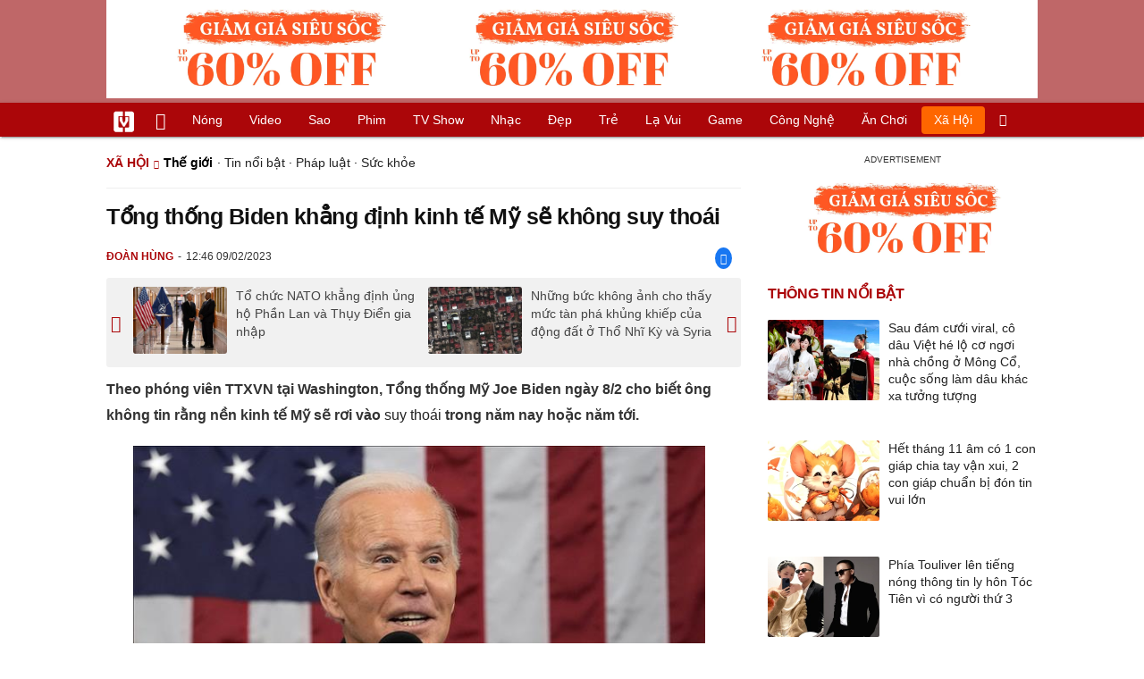

--- FILE ---
content_type: text/html
request_url: https://vietgiaitri.com/tong-thong-biden-khang-dinh-kinh-te-my-se-khong-suy-thoai-20230209i6839387/
body_size: 18945
content:
<!DOCTYPE html><html xmlns="http://www.w3.org/1999/xhtml" dir="ltr" lang="vi"><head><meta http-equiv="Content-Type" content="text/html; charset=UTF-8"><title>Tổng thống Biden khẳng định kinh tế Mỹ sẽ không suy thoái - Thế giới - Việt Giải Trí</title><link rel="stylesheet" href="https://vietgiaitri.com/css/0_vietgiaitricom.css?v=241218" type="text/css" media="screen" charset="utf-8"><meta name="viewport" content="width=device-width, initial-scale=1.0"><meta name="mobile-web-app-capable" content="yes"><link rel="apple-touch-icon" href="https://vietgiaitri.com/apple-touch-icon.png"><link rel="icon" sizes="32x32" type="image/png" href="https://vietgiaitri.com/imgs/logo32.png"><link rel="icon" sizes="16x16" type="image/png" href="https://vietgiaitri.com/imgs/logo16.png"><link rel="mask-icon" href="https://vietgiaitri.com/imgs/logo.svg" color="#ab0609"><link rel="shortcut icon" type="image/x-icon" href="https://vietgiaitri.com/favicon.ico"><meta name="msapplication-TileColor" content="#ab0609"><meta name="msapplication-config" content="/browserconfig.xml"><meta name="theme-color" content="#ab0609"><meta name="apple-mobile-web-app-title" content="Việt Giải Trí"><meta name="application-name" content="Việt Giải Trí"><meta name="msvalidate.01" content="D1978DA4C058E472F13DBF6E181A485F"><meta name="verify-v1" content="UN+AeZRMKsXqSBFVwona5SAKHL0fzPNrW4N4gOlAt2Y="><meta name="facebook-domain-verification" content="7g0pats6hl0r9cp85obz3g3njs6atj"><link rel="manifest" href="https://vietgiaitri.com/manifest.json"><link rel="alternate" type="application/rss+xml" title="Thế giới &raquo; RSS Feed" href="https://vietgiaitri.com/the-gioi-cat/feed/"><link rel="index" title="Việt Giải Trí" href="https://vietgiaitri.com"><meta name="description" content="Trả lời phỏng vấn trên chương trình truyền hình PBS, khi được hỏi liệu ông có nghĩ rằng sẽ có suy thoái trong năm nay hay không, Tổng thống Biden khẳng định: Không, hay kể cả là năm sau..."><meta name="keywords" content="tổng thống mỹ,suy thoái,suy thoái kinh tế,nền kinh tế mỹ,kinh tế mỹ,dữ liệu kinh tế,chính sách tiền tệ,dự trữ liên bang mỹ,tổng thống biden,thế giới,sự kiện thế giới, bản tin thế giới, thế giới trong ngày, chiến trường, khủng bố, thế giới, tin tức, tổng hợp, thông tin, the gioi, thong tin, tong hop, tin tuc"><link rel="canonical" href="https://vietgiaitri.com/tong-thong-biden-khang-dinh-kinh-te-my-se-khong-suy-thoai-20230209i6839387/"><meta property="og:type" content="article"><meta property="og:title" content="Tổng thống Biden khẳng định kinh tế Mỹ sẽ không suy thoái"> <meta property="og:description" content="Trả lời phỏng vấn trên chương trình truyền hình PBS, khi được hỏi liệu ông có nghĩ rằng sẽ có suy thoái trong năm nay hay không, Tổng thống Biden khẳng định: Không, hay kể cả là năm sau..."> <meta property="og:url" content="https://vietgiaitri.com/tong-thong-biden-khang-dinh-kinh-te-my-se-khong-suy-thoai-20230209i6839387/"><meta property="og:image" content="https://t.vietgiaitri.com/2023/2/3/tong-thong-biden-khang-dinh-kinh-te-my-se-khong-suy-thoai-600x432-316-6839387.jpeg"><meta property="og:site_name" content="Việt Giải Trí"> <meta property="og:rich_attachment" content="true"><meta content="2023-02-09T12:46:33+07:00" itemprop="datePublished" name="pubdate"><meta content="2023-02-09T12:46:33+07:00" itemprop="dateModified" name="lastmod"><meta property="og:image:alt" content="Tổng thống Biden khẳng định kinh tế Mỹ sẽ không suy thoái"><meta property="article:published_time" content="2023-02-09T12:46:33+07:00"><meta property="article:modified_time" content="2023-02-09T12:46:33+07:00"><meta property="article:section" content="Thế giới"><meta property="article:section" content="Xã hội"><meta property="article:tag" content="tổng thống mỹ"><meta property="article:tag" content="suy thoái"><meta property="article:tag" content="suy thoái kinh tế"><meta property="article:tag" content="nền kinh tế mỹ"><meta property="article:tag" content="kinh tế mỹ"><meta property="article:tag" content="dữ liệu kinh tế"><meta property="article:tag" content="chính sách tiền tệ"><meta property="article:tag" content="dự trữ liên bang mỹ"><meta property="article:tag" content="tổng thống biden"><meta name="twitter:card" value="summary_large_image"><meta name="twitter:url" content="https://vietgiaitri.com/tong-thong-biden-khang-dinh-kinh-te-my-se-khong-suy-thoai-20230209i6839387/"><meta name="twitter:title" content="Tổng thống Biden khẳng định kinh tế Mỹ sẽ không suy thoái"><meta name="twitter:description" content="Trả lời phỏng vấn trên chương trình truyền hình PBS, khi được hỏi liệu ông có nghĩ rằng sẽ có suy thoái trong năm nay hay không, Tổng thống Biden khẳng định: Không, hay kể cả là năm sau..."><meta name="twitter:image" content="https://t.vietgiaitri.com/2023/2/3/tong-thong-biden-khang-dinh-kinh-te-my-se-khong-suy-thoai-600x432-316-6839387.jpeg"><meta name="robots" content="index,follow,max-image-preview:large"><meta property="fb:app_id" content="592519131079049"><script type="text/javascript">var maketime = 1768866505;var hostname = 'https://vietgiaitri.com/tong-thong-biden-khang-dinh-kinh-te-my-se-khong-suy-thoai-20230209i6839387/';var wlbk = window.location.href;var show_ads = 1;var is_mobile = 0;var cache_version = '241218';var ADblocked = true;var lang = 'vi';var postid = 6839387;var typepage = 'single';var inhouse = 0;var created = 1675921593;var lastmod = 1675921593;var catname = ['the-gioi', 'xa-hoi'];var catid = 120873;</script></head><body data-instant-allow-query-string class="show_ads"><div class="cover_header avgt-div"><div class="ads_position" id="BigBanner"></div><div class="avgt-label"></div></div><div id="header"><ul class="cate-menu"><li class="icon cat-item"><a title="Việt Giải Trí" href="/" class="logo"></a></li><li class="icon cat-item cat-item-new"><a title="Tin mới nhất" href="/tin-moi-cat/" style="background:transparent !important"></a></li><li slug="es-choice"><a href="/es-choice-cat/">Nóng</a></li><li slug="clips"><a href="/clips/">Video</a></li><li class="cat-parent" slug="sao"><a href="/sao-cat/">Sao</a><ul class="children"><li slug="sao-viet"><a href="/sao-viet-cat/">Sao việt</a></li><li slug="sao-chau-a"><a href="/sao-chau-a-cat/">Sao châu Á</a></li><li slug="sao-au-my"><a href="/sao-au-my-cat/">Sao Âu Mỹ</a></li><li slug="sao-the-thao"><a href="/sao-the-thao-cat/">Sao thể thao</a></li><li slug="phong-cach-sao"><a href="/phong-cach-sao-cat/">Phong cách sao</a></li></ul></li><li class="cat-parent" slug="phim"><a href="/phim-cat/">Phim</a><ul class="children"><li slug="phim-viet"><a href="/phim-viet-cat/">Phim việt</a></li><li slug="phim-chau-a"><a href="/phim-chau-a-cat/">Phim châu á</a></li><li slug="phim-au-my"><a href="/phim-au-my-cat/">Phim âu mỹ</a></li><li slug="hau-truong-phim"><a href="/hau-truong-phim-cat/">Hậu trường phim</a></li></ul></li><li slug="tv-show"><a href="/tv-show-cat/">TV show</a></li><li class="cat-parent" slug="nhac"><a href="/nhac-cat/">Nhạc</a><ul class="children"><li slug="nhac-viet"><a href="/nhac-viet-cat/">Nhạc Việt</a></li><li slug="nhac-quoc-te"><a href="/nhac-quoc-te-cat/">Nhạc quốc tế</a></li></ul></li><li class="cat-parent" slug="dep"><a href="/dep-cat/">Đẹp</a><ul class="children"><li slug="thoi-trang"><a href="/thoi-trang-cat/">Thời trang</a></li><li slug="lam-dep"><a href="/lam-dep-cat/">Làm đẹp</a></li><li slug="nguoi-dep"><a href="/nguoi-dep-cat/">Người đẹp</a></li><li slug="sang-tao"><a href="/sang-tao-cat/">Sáng tạo</a></li></ul></li><li class="cat-parent" slug="tre"><a href="/tre-cat/">Trẻ</a><ul class="children"><li slug="netizen"><a href="/netizen-cat/">Netizen</a></li><li slug="trac-nghiem"><a href="/trac-nghiem-cat/">Trắc nghiệm</a></li><li slug="goc-tam-tinh"><a href="/goc-tam-tinh-cat/">Góc tâm tình</a></li><li slug="hoc-hanh"><a href="/hoc-hanh-cat/">Học hành</a></li><li slug="kien-thuc-gioi-tinh"><a href="/kien-thuc-gioi-tinh-cat/">Kiến thức giới tính</a></li></ul></li><li slug="la-vui"><a href="/la-vui-cat/">Lạ vui</a></li><li class="cat-parent" slug="game"><a href="/game-cat/">Game</a><ul class="children"><li slug="mot-game"><a href="/mot-game-cat/">Mọt game</a></li><li slug="cosplay"><a href="/cosplay-cat/">Cosplay</a></li></ul></li><li class="cat-parent" slug="cong-nghe"><a href="/cong-nghe-cat/">Công nghệ</a><ul class="children"><li slug="do-2-tek"><a href="/do-2-tek-cat/">Đồ 2-Tek</a></li><li slug="the-gioi-so"><a href="/the-gioi-so-cat/">Thế giới số</a></li><li slug="oto"><a href="/oto-cat/">Ôtô</a></li><li slug="xe-may"><a href="/xe-may-cat/">Xe máy</a></li></ul></li><li class="cat-parent" slug="an-choi"><a href="/an-choi-cat/">Ăn chơi</a><ul class="children"><li slug="du-lich"><a href="/du-lich-cat/">Du lịch</a></li><li slug="am-thuc"><a href="/am-thuc-cat/">Ẩm thực</a></li></ul></li><li class="cat-parent" slug="xa-hoi"><a href="/xa-hoi-cat/">Xã hội</a><ul class="children"><li slug="tin-noi-bat"><a href="/tin-noi-bat-cat/">Tin nổi bật</a></li><li slug="phap-luat"><a href="/phap-luat-cat/">Pháp luật</a></li><li slug="the-gioi"><a href="/the-gioi-cat/">Thế giới</a></li><li slug="suc-khoe"><a href="/suc-khoe-cat/">Sức khỏe</a></li></ul></li><li class="icon cat-item cat-item-search cat-parent"><a title="search" href="#" style="background:transparent !important; padding-right:1px;"></a><ul class="children"><li class="icon cat-item" style="padding: 2px 100px 100px 100px; margin: -2px -112px -100px -100px;"><form accept-charset="utf-8" method="post" onsubmit="return run_search(this)" class="search"><input type="search" autocomplete="off" onfocus="this.value=' '" value="" class="formtip" name="s" placeholder="Tìm theo từ khóa..."><select class="stype"><option value="1">Tin tức</option><option value="2">Video</option></select><input type="submit" value="" class="btn"></form></li></ul></li></ul><div style="clear:both;"></div></div><div id="wrapper" class="clearfix"><div id="page" class="clearfix"><div id="content" style="float:left"> <div class="content-block"><script type="application/ld+json">{"@context":"https:\/\/schema.org","@type":"NewsArticle","mainEntityOfPage":{"@type":"WebPage","@id":"https:\/\/vietgiaitri.com\/tong-thong-biden-khang-dinh-kinh-te-my-se-khong-suy-thoai-20230209i6839387\/"},"headline":"Tổng thống Biden khẳng định kinh tế Mỹ sẽ không suy thoái","description":"Trả lời phỏng vấn trên chương trình truyền hình PBS, khi được hỏi liệu ông có nghĩ rằng sẽ có suy thoái trong năm nay hay không, Tổng thống Biden khẳng định: Không, hay kể cả là năm sau...","image":{"@type":"ImageObject","url":"https:\/\/t.vietgiaitri.com\/2023\/2\/3\/tong-thong-biden-khang-dinh-kinh-te-my-se-khong-suy-thoai-600x432-316-6839387.jpeg","width":500,"height":360},"keywords":"tổng thống mỹ, suy thoái, suy thoái kinh tế, nền kinh tế mỹ, kinh tế mỹ, dữ liệu kinh tế, chính sách tiền tệ, dự trữ liên bang mỹ, tổng thống biden","datePublished":"2023-02-09T12:46:33+07:00","dateModified":"2023-02-09T12:46:33+07:00","author":{"@type":"Person","name":"ĐOÀN HÙNG"},"publisher":{"@type":"Organization","name":"vietgiaitri.com","logo":{"@type":"ImageObject","url":"https:\/\/vietgiaitri.com\/imgs\/logo.png"}}}</script><div class="box-title" itemscope itemtype="http://schema.org/BreadcrumbList"><span class="parent" itemprop="itemListElement" itemscope itemtype="http://schema.org/ListItem"><a itemtype="http://schema.org/Thing" itemprop="item" href="/xa-hoi-cat/"><span itemprop="name">Xã hội</span></a><meta itemprop="position" content="1"></span><h2 itemprop="itemListElement" itemscope itemtype="http://schema.org/ListItem"><a itemtype="http://schema.org/Thing" itemprop="item" href="/the-gioi-cat/"><span itemprop="name">Thế giới</span></a><meta itemprop="position" content="2"></h2><span class="child"> &middot; <a style="font-weight:normal;" href="/tin-noi-bat-cat/">Tin nổi bật</a> &middot; <a style="font-weight:normal;" href="/phap-luat-cat/">Pháp luật</a> &middot; <a style="font-weight:normal;" href="/suc-khoe-cat/">Sức khỏe</a></span></div><div style="clear:both;"></div><div class="post-content clearfix" id="post-6839387"><h1 itemprop="name">Tổng thống Biden khẳng định kinh tế Mỹ sẽ không suy thoái</h1><div class="post-info"><span class="author" id="post_author" post_author="9" user="hoangminh">Đoàn Hùng</span><span class="date" _time="1675921593">12:46 09/02/2023</span><span class="sh-facebook" onclick="share_facebook()"></span></div><div style="clear:both;"></div><div class="navigation"><div id="next_post_link"><a href="/to-chuc-nato-khang-dinh-ung-ho-phan-lan-va-thuy-dien-gia-nhap-20230209i6839462/" rel="next"><img loading="lazy" src="https://t.vietgiaitri.com/2023/2/3/to-chuc-nato-khang-dinh-ung-ho-phan-lan-va-thuy-dien-gia-nhap-600x432-bac-6839462-250x180.jpg" alt="Tổ chức NATO khẳng định ủng hộ Phần Lan và Thụy Điển gia nhập">Tổ chức NATO khẳng định ủng hộ Phần Lan và Thụy Điển gia nhập</a></div><div id="previous_post_link"><a href="/nhung-buc-khong-anh-cho-thay-muc-tan-pha-khung-khiep-cua-dong-dat-o-tho-nhi-ky-va-syria-20230209i6839374/" rel="prev"><img loading="lazy" src="https://t.vietgiaitri.com/2023/2/3/nhung-buc-khong-anh-cho-thay-muc-tan-pha-khung-khiep-cua-dong-dat-o-tho-nhi-ky-va-syria-600x432-420-6839374-250x180.jpg" alt="Những bức không ảnh cho thấy mức tàn phá khủng khiếp của động đất ở Thổ Nhĩ Kỳ và Syria">Những bức không ảnh cho thấy mức tàn phá khủng khiếp của động đất ở Thổ Nhĩ Kỳ và Syria</a></div></div><div class="entry clearfix" id="post-detail" itemprop="articleBody"><p> <strong> Theo phóng viên TTXVN tại Washington, Tổng thống Mỹ Joe Biden ngày 8/2 cho biết ông không tin rằng nền kinh tế Mỹ sẽ rơi vào <a href="/suy-thoai-key/"> suy thoái </a> trong năm nay hoặc năm tới. </strong> </p> <p style="text-align: center;"> <a id="img-ad-1" class="photo imgads ps" onclick="return false;" target="_blank" href="https://i.vietgiaitri.com/2023/2/9/tong-thong-biden-khang-dinh-kinh-te-my-se-khong-suy-thoai-9ed-6839387.jpg" data-index="0"> <img data-m="image/jpeg" data-width="665" data-height="443" data-p="67%" data-s="33745" src="https://i.vietgiaitri.com/2023/2/9/tong-thong-biden-khang-dinh-kinh-te-my-se-khong-suy-thoai-9ed-6839387.jpg" alt="Tổng thống Biden khẳng định kinh tế Mỹ sẽ không suy thoái - Hình 1" loading="lazy" style="width: 640px; height: 426.34586466165px"> </a> <span style="width:640px" class="img-over"> <span class="close" onclick="close_ballon(this)"> <span class="avgt-label"> </span> </span> <ins id="ImageAds" class="ads_position"> </ins> </span> <br> <em> Tổng thống Mỹ Joe Biden. Ảnh: AFP/TTXVN </em> </p> <p> Trả lời phỏng vấn trên chương trình truyền hình PBS, khi được hỏi liệu ông có nghĩ rằng sẽ có suy thoái trong năm nay hay không, <a href="/tong-thong-biden-key/"> Tổng thống Biden </a> khẳng định: &#8220;Không, hay kể cả là năm sau. </p> <p> Kể từ thời điểm tôi đắc cử, có bao nhiêu chuyên gia đã dự đoán trong vòng 6 tháng tới sẽ có suy thoái kinh tế?&#8221;. </p> <p> Trong nhiều tháng qua, các nhà kinh tế đã cảnh báo về một cuộc suy thoái có thể xảy ra khi Ngân hàng Dự trữ Liên bang Mỹ (FED) tăng lãi suất để kiềm chế lạm phát, vốn đã tăng lên mức cao nhất trong nhiều thập kỷ. Bản thân Tổng thống Biden từng nói rằng suy thoái kinh tế có thể xảy ra , nhưng đầu tuần này, ông nói với các phóng viên rằng rủi ro là rất thấp. </p> <p> Nhìn chung, dữ liệu kinh tế trong những tháng gần đây đã chuyển biến theo hướng tích cực hơn, sau thời gian lạm phát tăng vọt lên mức cao nhất trong 40 năm vào mùa Hè năm ngoái và các báo cáo của chính phủ cho thấy nền kinh tế Mỹ có thể đang rơi vào suy thoái. Tuy nhiên, số lượng việc làm tăng mạnh vào tuần trước, bất chấp tình trạng sa thải nhân viên trong lĩnh vực công nghệ cũng như trong các lĩnh vực nhạy cảm với lãi suất như địa ốc và tài chính, đã dội một &#8220;gáo nước lạnh&#8221; vào kỳ vọng của thị trường rằng ngân hàng trung ương Mỹ sắp tạm dừng chu kỳ thắt chặt chính sách tiền tệ. </p> <div style="height:1px; margin:0; padding:0" id="trackingimg" data-bg="[data-uri]" class="pk_holder"> </div> <div id="content2" class="hide" onclick="this.classList.remove('hide')"> <h2> Kinh tế Mỹ suy thoái ảnh hưởng lớn đến các nền kinh tế đang phát triển </h2> <p> <strong> Kinh tế Mỹ suy thoái sẽ ảnh hưởng đáng kể tới nền kinh tế toàn cầu, đặc biệt các nước đang phát triển. </strong> </p> <p> Đây là nhận định mới của ông Josua Pardede, nhà kinh tế trưởng tại Ngân hàng Permata (Indonesia). </p> <div class="avgt-div"> <div class="avgt-label"> </div> <div class="ads_position" id="inpage"> </div> </div> <p style="text-align: center;"> <a class="photo" onclick="return false;" target="_blank" href="https://i.vietgiaitri.com/2022/8/28/kinh-te-my-suy-thoai-anh-huong-lon-den-cac-nen-kinh-te-dang-phat-trien-0a5-6614581.jpg" data-index="1"> <img data-m="image/jpeg" data-width="665" data-height="443" data-p="67%" data-s="75628" src="https://i.vietgiaitri.com/2022/8/28/kinh-te-my-suy-thoai-anh-huong-lon-den-cac-nen-kinh-te-dang-phat-trien-0a5-6614581.jpg" alt="Kinh tế Mỹ suy thoái ảnh hưởng lớn đến các nền kinh tế đang phát triển - Hình 1" loading="lazy" style="width: 640px; height: 426.34586466165px"> </a> <br> <em> Người dân mua sắm tại một siêu thị ở California, Mỹ. Ảnh: THX/TTXVN </em> </p> <p> Trả lời phỏng vấn Tân Hoa xã, ông Pardede cho biết, Tổng sản phẩm quốc nội (GDP) của Mỹ đã suy giảm trong 2 quý liên tiếp, là dấu hiệu cho thấy kinh tế bắt đầu suy thoái. Một số yếu tố cấu thành nền kinh tế như tiêu dùng đã giảm, lạm phát tăng tới mức cao nhất trong 40 năm. Nguy cơ kinh tế Mỹ rơi vào suy thoái trong 12 tháng tới sẽ cao hơn nhiều trong bối cảnh lạm phát và lãi suất cùng tăng khiến tiêu dùng và đầu tư giảm. </p> <p> Theo nhà kinh tế này, một cú sốc xảy ra với nền kinh tế Mỹ cũng sẽ khiến kinh tế toàn cầu chững lại và trao đổi thương mại toàn cầu giảm. Khi đó, xuất khẩu của Indonesia và các nước đang phát triển cũng sẽ giảm vì Mỹ là đối tác thương mại chính của những nước này. Do đó, các nước đang phát triển, trong đó có Indonesia, nên giảm thiểu hoặc tránh bị ảnh hưởng nặng nề bằng cách tìm thêm các đối tác thương mại, củng cố những nền tảng kinh tế nội địa và thúc đẩy tiêu dùng trong nước. </p> <p> Ngoài ra, nhà kinh tế trưởng của Permata cũng cảnh báo khi kinh tế Mỹ suy thoái, tâm lý e ngại rủi ro cũng sẽ tăng cao dẫn tới tình trạng rút vốn từ các thị trường tài chính, đặc biệt là trái phiếu. Ông dẫn chứng khối lượng sở hữu nước ngoài đối với trái phiếu chính phủ của Indonesia đã giảm khoảng 7,8 tỷ USD nên về cơ bản, điều này khiến đồng nội tệ rupiah yếu đi so với đồng USD. Do đó, các chính phủ và các ngân hàng trung ương ở những nước đang phát triển cần thực hiện các biện pháp để ổn định tỷ giá. </p> </div> </p> <div id="origin" value="1"> <span class="origin-button" onclick="show_originurl(this, 'aHR0cHM6Ly9iYW90aW50dWMudm4vdGhlLWdpb2kvdG9uZy10aG9uZy1iaWRlbi1raGFuZy1kaW5oLWtpbmgtdGUtbXktc2Uta2hvbmctc3V5LXRob2FpLTIwMjMwMjA5MDgxNzE4NzgxLmh0bQ==')"> </span> <span class="origin-url"> </span> <ins onclick="document.getElementById('origin').classList.replace('show', 'show2');"> </ins> </div> <p class="morelink"> <a href="/fed-khong-loai-tru-kha-nang-kinh-te-my-roi-vao-suy-thoai-20220623i6507137/">FED không loại trừ khả năng kinh tế Mỹ rơi vào suy thoái </a> <span> <a href="/fed-khong-loai-tru-kha-nang-kinh-te-my-roi-vao-suy-thoai-20220623i6507137/"> <img loading="lazy" src="https://t.vietgiaitri.com/2022/6/8/fed-khong-loai-tru-kha-nang-kinh-te-my-roi-vao-suy-thoai-a46-6507137-250x180.jpg" alt="FED không loại trừ khả năng kinh tế Mỹ rơi vào suy thoái"> </a> Ngày 22/6, Chủ tịch Ngân hàng Dự trữ liên bang Mỹ (FED) Jerome Powell nhận định mặc dù nền kinh tế Mỹ vẫn đang vững mạnh, song một loạt đợt tăng lãi suất mạnh nhằm hạ nhiệt lạm phát vẫn có thể dẫn đến suy thoái. Người dân mua sắm tại một cửa hàng ở New York, Mỹ ngày 14/11/2021. Ảnh: THX/TTXVN. Phát... <a href="/fed-khong-loai-tru-kha-nang-kinh-te-my-roi-vao-suy-thoai-20220623i6507137/"> <ins title="[Đọc thêm]"> </ins> </a> </span> </p></div><div style="clear:both;"></div><div class="wpmn-print"><a class="ico" href="/tong-thong-biden-khang-dinh-kinh-te-my-se-khong-suy-thoai-20230209i6839387/print/" title="In" rel="nofollow">In</a></div><div class="sociable"><a class="self-fb-share" href="javascript:void(0)" onclick="share_facebook()"><span class="sh-facebook" style="font-size: 1.1em;line-height: 30px;"></span><span class="fb-count-share"></span>Chia sẻ</a></div><div class="useful"><div class="text">Bạn thấy bài viết này có hữu ích không?</div><div style="clear:both;"></div><div class="yes" onclick="useful(this, 1)">Có</div><div class="no" onclick="useful(this, 0)">Không</div><div style="clear:both;"></div></div><div style="clear:both; margin-top:15px"></div><div style="margin-top:10px; clear:both; position:relative; overflow:hidden;"><div class="avgt-div"><div class="avgt-label"></div><div id="UnderArticle" class="ads_position"></div></div></div><div style="clear:both;margin-top:10px;"></div><!-- Comments --><div id="box_comment_vgt" data-bg="[data-uri]" class="box_comment_vgt box_category width_common ad_holder"></div><!-- end Comments --><div class="more-post relatedin"><h2>Tin liên quan</h2><ul itemscope itemtype="http://schema.org/ItemPage" class="related-post"><li style="width:33.33%"><a itemprop="relatedLink" rel="bookmark" href="/du-doan-kinh-te-my-suy-thoai-ty-phu-elon-musk-cat-giam-nhan-su-tesla-20220622i6505314/"><img loading="lazy" src="https://t.vietgiaitri.com/2022/6/8/du-doan-kinh-te-my-suy-thoai-ty-phu-elon-musk-cat-giam-nhan-su-tesla-b36-6505314-250x180.jpg" alt="Dự đoán kinh tế Mỹ suy thoái, tỷ phú Elon Musk cắt giảm nhân sự Tesla">Dự đoán kinh tế Mỹ suy thoái, tỷ phú Elon Musk cắt giảm nhân sự Tesla</a></li><li style="width:33.33%"><a itemprop="relatedLink" rel="bookmark" href="/bo-tai-chinh-my-ap-dung-cac-bien-phap-dac-biet-de-tranh-chinh-phu-bi-vo-no-20230120i6827883/"><img loading="lazy" src="https://t.vietgiaitri.com/2023/1/7/bo-tai-chinh-my-ap-dung-cac-bien-phap-dac-biet-de-tranh-chinh-phu-bi-vo-no-600x432-61a-6827883-250x180.jpg" alt="Bộ Tài chính Mỹ áp dụng các biện pháp đặc biệt để tránh chính phủ bị vỡ nợ">Bộ Tài chính Mỹ áp dụng các biện pháp đặc biệt để tránh chính phủ bị vỡ nợ</a></li><li style="width:33.33%"><a itemprop="relatedLink" rel="bookmark" href="/ba-kich-ban-co-the-xay-ra-voi-kinh-te-my-nam-2023-20230104i6816522/"><img loading="lazy" src="https://t.vietgiaitri.com/2023/1/2/ba-kich-ban-co-the-xay-ra-voi-kinh-te-my-nam-2023-600x432-512-6816522-250x180.jpg" alt="Ba kịch bản có thể xảy ra với kinh tế Mỹ năm 2023">Ba kịch bản có thể xảy ra với kinh tế Mỹ năm 2023</a></li><li style="width:33.33%"><a itemprop="relatedLink" rel="bookmark" href="/dieu-chua-tung-xay-ra-trong-46-nam-ve-toc-do-tang-truong-kinh-te-cua-my-20221212i6790509/"><img loading="lazy" src="https://t.vietgiaitri.com/2022/12/4/dieu-chua-tung-xay-ra-trong-46-nam-ve-toc-do-tang-truong-kinh-te-cua-my-600x432-d05-6790509-250x180.jpg" alt="Điều chưa từng xảy ra trong 46 năm về tốc độ tăng trưởng kinh tế của Mỹ">Điều chưa từng xảy ra trong 46 năm về tốc độ tăng trưởng kinh tế của Mỹ</a></li><li style="width:33.33%"><a itemprop="relatedLink" rel="bookmark" href="/fed-can-nhac-giam-bien-do-tang-lai-suat-de-ho-tro-nen-kinh-te-20221124i6762196/"><img loading="lazy" src="https://t.vietgiaitri.com/2022/11/8/fed-can-nhac-giam-bien-do-tang-lai-suat-de-ho-tro-nen-kinh-te-600x432-20b-6762196-250x180.jpg" alt="Fed cân nhắc giảm biên độ tăng lãi suất để hỗ trợ nền kinh tế">Fed cân nhắc giảm biên độ tăng lãi suất để hỗ trợ nền kinh tế</a></li><li style="width:33.33%"><a itemprop="relatedLink" rel="bookmark" href="/my-dau-dau-voi-bai-toan-lam-phat-20221016i6697152/"><img loading="lazy" src="https://t.vietgiaitri.com/2022/10/6/my-dau-dau-voi-bai-toan-lam-phat-698-6697152-250x180.jpg" alt="Mỹ đau đầu với bài toán lạm phát">Mỹ đau đầu với bài toán lạm phát</a></li></ul><ul itemscope itemtype="http://schema.org/ItemPage" class="related-post hidden"><li class="ads_position" id="headcat-rel-ajax-0" style="width:100%"></li><li style="width:33.33%"><a itemprop="relatedLink" rel="bookmark" href="/jpmorgan-kinh-te-toan-cau-co-the-roi-vao-suy-thoai-vao-giua-nam-2003-20221012i6690091/"><img loading="lazy" src="https://t.vietgiaitri.com/2022/10/4/jpmorgan-kinh-te-toan-cau-co-the-roi-vao-suy-thoai-vao-giua-nam-2003-4bf-6690091-250x180.jpg" alt="JPMorgan: Kinh tế toàn cầu có thể rơi vào suy thoái vào giữa năm 2003">JPMorgan: Kinh tế toàn cầu có thể rơi vào suy thoái vào giữa năm 2003</a></li><li style="width:33.33%"><a itemprop="relatedLink" rel="bookmark" href="/nha-trang-my-dang-o-vi-tri-manh-me-nhat-the-gioi-de-doi-pho-voi-thach-thuc-toan-cau-20220930i6669366/"><img loading="lazy" src="https://t.vietgiaitri.com/2022/9/10/nha-trang-my-dang-o-vi-tri-manh-me-nhat-the-gioi-de-doi-pho-voi-thach-thuc-toan-cau-5a8-6669366-250x180.jpg" alt="Nhà Trắng: Mỹ đang ở vị trí mạnh mẽ nhất thế giới để đối phó với thách thức toàn cầu">Nhà Trắng: Mỹ đang ở vị trí mạnh mẽ nhất thế giới để đối phó với thách thức toàn cầu</a></li><li style="width:33.33%"><a itemprop="relatedLink" rel="bookmark" href="/washington-post-my-co-the-huong-loi-tu-mot-cuoc-suy-thoai-cua-eu-20220912i6637612/"><img loading="lazy" src="https://t.vietgiaitri.com/2022/9/4/washington-post-my-co-the-huong-loi-tu-mot-cuoc-suy-thoai-cua-eu-3e9-6637612-250x180.jpg" alt="Washington Post: Mỹ có thể hưởng lợi từ một cuộc suy thoái của EU">Washington Post: Mỹ có thể hưởng lợi từ một cuộc suy thoái của EU</a></li><li style="width:33.33%"><a itemprop="relatedLink" rel="bookmark" href="/gia-dau-the-gioi-noi-tiep-da-tang-gia-nho-du-lieu-kinh-te-tich-cuc-cua-my-20220819i6600867/"><img loading="lazy" src="https://t.vietgiaitri.com/2022/8/7/gia-dau-the-gioi-noi-tiep-da-tang-gia-nho-du-lieu-kinh-te-tich-cuc-cua-my-8d7-6600867-250x180.jpg" alt="Giá dầu thế giới nối tiếp đà tăng giá nhờ dữ liệu kinh tế tích cực của Mỹ">Giá dầu thế giới nối tiếp đà tăng giá nhờ dữ liệu kinh tế tích cực của Mỹ</a></li><li style="width:33.33%"><a itemprop="relatedLink" rel="bookmark" href="/kich-ban-suy-thoai-kinh-te-toan-cau-ngay-cang-hien-ro-20220730i6567569/"><img loading="lazy" src="https://t.vietgiaitri.com/2022/7/10/kich-ban-suy-thoai-kinh-te-toan-cau-ngay-cang-hien-ro-dfc-6567569-250x180.jpg" alt="Kịch bản suy thoái kinh tế toàn cầu ngày càng hiện rõ">Kịch bản suy thoái kinh tế toàn cầu ngày càng hiện rõ</a></li><li style="width:33.33%"><a itemprop="relatedLink" rel="bookmark" href="/tong-thong-my-tin-tuong-nen-kinh-te-van-di-dung-huong-20220729i6565541/"><img loading="lazy" src="https://t.vietgiaitri.com/2022/7/10/tong-thong-my-tin-tuong-nen-kinh-te-van-di-dung-huong-690-6565541-250x180.jpg" alt="Tổng thống Mỹ tin tưởng nền kinh tế vẫn &#039;đi đúng hướng&#039;">Tổng thống Mỹ tin tưởng nền kinh tế vẫn 'đi đúng hướng'</a></li></ul><div class="moreposts" onclick="show_moreposts(this)"></div></div><div style="clear:both;"></div><div class="post-tag"><strong>Chủ đề: &nbsp;</strong><a href="/tong-thong-my-key/" rel="tag" itemprop="keywords">tổng thống mỹ</a> <a href="/suy-thoai-key/" rel="tag" itemprop="keywords">suy thoái</a> <a href="/suy-thoai-kinh-te-key/" rel="tag" itemprop="keywords">suy thoái kinh tế</a> <a href="/nen-kinh-te-my-key/" rel="tag" itemprop="keywords">nền kinh tế mỹ</a> <a href="/kinh-te-my-key/" rel="tag" itemprop="keywords">kinh tế mỹ</a> <a href="/du-lieu-kinh-te-key/" rel="tag" itemprop="keywords">dữ liệu kinh tế</a> <a href="/chinh-sach-tien-te-key/" rel="tag" itemprop="keywords">chính sách tiền tệ</a> <a href="/du-tru-lien-bang-my-key/" rel="tag" itemprop="keywords">dự trữ liên bang mỹ</a> <a href="/tong-thong-biden-key/" rel="tag" itemprop="keywords">tổng thống biden</a></div><div style="clear:both; height: 15px;"></div><div class="avgt-div"><div class="avgt-label"></div><div style="text-align: center" id="ArticleBanner" class="ads_position"></div></div><div class="clipbox"><div class="fixedif left"><input type="hidden" id="vid_source" value="/temp/themecache/zjson/clip_views_0_3_20.json"><a id="clip_more" class="detail" href="/co-dau-ca-mau-tu-may-vay-cuoi-khong-giong-ai-me-chong-khen-het-loi-20260118c7620821/">Xem thêm</a><a id="clip_more_share" class="detail detail_share" href="javascript:void(0)" onclick="share_facebook('/co-dau-ca-mau-tu-may-vay-cuoi-khong-giong-ai-me-chong-khen-het-loi-20260118c7620821/')"><span class="fb_ico"></span>Share</a><iframe allow="autoplay; encrypted-media" webkitallowfullscreen mozallowfullscreen allowfullscreen loading="lazy" id="clip_loaded" src="/player/ytiframe.html?postid=7620821&autoplay=0#wuLAaSkS7JQ"></iframe></div><div class="fixedif"><div class="tab active" content="tab1" onclick="gotocliptab(this)">Xem nhiều</div><div style="clear:both"></div><div class="right" id="tab1"><a src="/player/ytiframe.html?postid=7620821#wuLAaSkS7JQ" href="/co-dau-ca-mau-tu-may-vay-cuoi-khong-giong-ai-me-chong-khen-het-loi-20260118c7620821/" class="active"><img loading="lazy" src="https://t.vietgiaitri.com/2026/1/6/co-dau-ca-mau-tu-may-vay-cuoi-khong-giong-ai-me-chong-khen-het-loi-800x576-aec-7620821-250x180.webp" alt="Cô dâu Cà Mau tự may váy cưới &#039;không giống ai&#039;, mẹ chồng khen hết lời">Cô dâu Cà Mau tự may váy cưới 'không giống ai', mẹ chồng khen hết lời<span class="duration">00:37</span></a><a src="/player/ytiframe.html?postid=7620072#WHIrNc8UF8A" href="/video-hlv-kim-sang-sik-noi-loi-danh-thep-len-day-cot-tinh-than-trong-phong-thay-do-u23-viet-nam-trong-tran-gap-u23-uae-20260117c7620072/"><img loading="lazy" src="https://t.vietgiaitri.com/2026/1/6/video-hlv-kim-sang-sik-noi-loi-danh-thep-len-day-cot-tinh-than-trong-phong-thay-do-u23-viet-nam-trong-tran-gap-u23-uae-800x576-8a2-7620072-250x180.webp" alt="Video: HLV Kim Sang-sik nói lời đanh thép, &quot;lên dây cót&quot; tinh thần trong phòng thay đồ U23 Việt Nam trong trận gặp U23 UAE">Video: HLV Kim Sang-sik nói lời đanh thép, "lên dây cót" tinh thần trong phòng thay đồ U23 Việt Nam trong trận gặp U23 UAE<span class="duration">02:04</span></a><a src="/player/ytiframe.html?postid=7621240#2FE7pOBbRn8" href="/mang-chua-bai-dinh-ninh-binh-vao-game-cac-thanh-nien-viet-nam-vo-dich-the-gioi-o-kenh-cua-mrbeast-20260119c7621240/"><img loading="lazy" src="https://t.vietgiaitri.com/2026/1/7/mang-chua-bai-dinh-ninh-binh-vao-game-cac-thanh-nien-viet-nam-vo-dich-the-gioi-o-kenh-cua-mrbeast-800x576-901-7621240-250x180.webp" alt="Mang chùa Bái Đính, Ninh Bình vào game, các thanh niên Việt Nam vô địch thế giới ở kênh của MrBeast!">Mang chùa Bái Đính, Ninh Bình vào game, các thanh niên Việt Nam vô địch thế giới ở kênh của MrBeast!<span class="duration">21:25</span></a><a src="/player/ytiframe.html?postid=7620038#kPa7bsKwL-c,mUQCcfcpTek" href="/nhac-so-bung-no-5-nghin-ty-luot-nghe-rock-vuot-troi-tai-my-20260117c7620038/"><img loading="lazy" src="https://t.vietgiaitri.com/2026/1/6/nhac-so-bung-no-5-nghin-ty-luot-nghe-rock-vuot-troi-tai-my-800x576-ad9-7620038-250x180.webp" alt="Nhạc số bùng nổ 5 nghìn tỷ lượt nghe: Rock vượt trội tại Mỹ">Nhạc số bùng nổ 5 nghìn tỷ lượt nghe: Rock vượt trội tại Mỹ<span class="duration">08:13</span></a><a src="/player/ytiframe.html?postid=7620403#r0rLqJvwqaU" href="/25-trieu-nguoi-vao-nghe-dinh-bac-va-thu-mon-hotboy-tran-trung-kien-canh-bao-tinh-trang-fake-tran-lan-ve-u23-viet-nam-20260117c7620403/"><img loading="lazy" src="https://t.vietgiaitri.com/2026/1/6/25-trieu-nguoi-vao-nghe-dinh-bac-va-thu-mon-hotboy-tran-trung-kien-canh-bao-tinh-trang-fake-tran-lan-ve-u23-viet-nam-800x576-998-7620403-250x180.webp" alt="2,5 triệu người vào nghe Đình Bắc và thủ môn hotboy Trần Trung Kiên cảnh báo tình trạng &quot;fake&quot; tràn lan về U23 Việt Nam">2,5 triệu người vào nghe Đình Bắc và thủ môn hotboy Trần Trung Kiên cảnh báo tình trạng "fake" tràn lan về U23 Việt Nam<span class="duration">00:24</span></a></div><!--box2--></div></div><div style="clear:both"></div><div class="avgt-div"><div class="avgt-label"></div><div id="post-headcat" align="center" class="ads_position"></div></div><div style="clear:both;"></div><div class="more-post more_cat"><h3>Tiêu điểm</h3><div class="related-post-thumb"><a href="/my-de-xuat-cac-nuoc-gop-1-ty-usd-de-co-ghe-trong-hoi-dong-hoa-binh-20260118i7621005/"><img loading="lazy" src="https://t.vietgiaitri.com/2026/1/6/my-de-xuat-cac-nuoc-gop-1-ty-usd-de-co-ghe-trong-hoi-dong-hoa-binh-800x576-99d-7621005-250x180.webp" alt="Mỹ đề xuất các nước góp 1 tỷ USD để có &quot;ghế&quot; trong Hội đồng Hòa bình">Mỹ đề xuất các nước góp 1 tỷ USD để có "ghế" trong Hội đồng Hòa bình<div class="info"><span class="date datelist clock" time="1768740966">19:56:06 18/01/2026</span></div></a></div><div class="related-post-thumb"><a href="/dong-minh-nato-dap-tra-gay-gat-don-thue-cua-tong-thong-trump-ve-greenland-20260118i7621140/"><img loading="lazy" src="https://t.vietgiaitri.com/2026/1/6/dong-minh-nato-dap-tra-gay-gat-don-thue-cua-tong-thong-trump-ve-greenland-800x576-79d-7621140-250x180.webp" alt="Đồng minh NATO đáp trả gay gắt đòn thuế của Tổng thống Trump về Greenland">Đồng minh NATO đáp trả gay gắt đòn thuế của Tổng thống Trump về Greenland<div class="info"><span class="date datelist clock" time="1768752887">23:14:47 18/01/2026</span></div></a></div><div class="related-post-thumb"><a href="/phan-ung-cung-ran-cua-8-nuoc-nato-sau-don-thue-cua-my-ve-greenland-20260119i7621500/"><img loading="lazy" src="https://t.vietgiaitri.com/2026/1/7/phan-ung-cung-ran-cua-8-nuoc-nato-sau-don-thue-cua-my-ve-greenland-800x576-045-7621500-250x180.webp" alt="Phản ứng cứng rắn của 8 nước NATO sau đòn thuế của Mỹ về Greenland">Phản ứng cứng rắn của 8 nước NATO sau đòn thuế của Mỹ về Greenland<div class="info"><span class="date datelist clock" time="1768804340">13:32:20 19/01/2026</span></div></a></div><div class="related-post-thumb"><a href="/tong-thong-my-ap-thue-10-len-8-quoc-gia-chau-au-do-tranh-chap-greenland-20260118i7620711/"><img loading="lazy" src="https://t.vietgiaitri.com/2026/1/6/tong-thong-my-ap-thue-10-len-8-quoc-gia-chau-au-do-tranh-chap-greenland-800x576-df6-7620711-250x180.webp" alt="Tổng thống Mỹ áp thuế 10% lên 8 quốc gia châu Âu do tranh chấp Greenland">Tổng thống Mỹ áp thuế 10% lên 8 quốc gia châu Âu do tranh chấp Greenland<div class="info"><span class="date datelist clock" time="1768700632">08:43:52 18/01/2026</span></div></a></div><div class="related-post-thumb"><a href="/tang-bang-troi-lon-nhat-the-gioi-sap-bien-mat-20260119i7621664/"><img loading="lazy" src="https://t.vietgiaitri.com/2026/1/7/tang-bang-troi-lon-nhat-the-gioi-sap-bien-mat-800x576-f63-7621664-250x180.webp" alt="Tảng băng trôi lớn nhất thế giới sắp biến mất">Tảng băng trôi lớn nhất thế giới sắp biến mất<div class="info"><span class="date datelist clock" time="1768822308">18:31:48 19/01/2026</span></div></a></div><div class="related-post-thumb"><a href="/dang-sau-nhung-chiec-ban-an-mot-nguoi-cua-mcdonalds-gay-sot-tai-trung-quoc-20260119i7621647/"><img loading="lazy" src="https://t.vietgiaitri.com/2026/1/7/dang-sau-nhung-chiec-ban-an-mot-nguoi-cua-mcdonalds-gay-sot-tai-trung-quoc-800x576-d63-7621647-250x180.webp" alt="Đằng sau những chiếc bàn ăn một người của McDonald&#039;s gây sốt tại Trung Quốc">Đằng sau những chiếc bàn ăn một người của McDonald's gây sốt tại Trung Quốc<div class="info"><span class="date datelist clock" time="1768818898">17:34:58 19/01/2026</span></div></a></div><div class="related-post-thumb"><a href="/eu-de-xuat-quay-lai-doi-thoai-voi-ong-putin-ba-lan-noi-gi-20260119i7621164/"><img loading="lazy" src="https://t.vietgiaitri.com/2026/1/7/eu-de-xuat-quay-lai-doi-thoai-voi-ong-putin-ba-lan-noi-gi-800x576-387-7621164-250x180.webp" alt="EU đề xuất quay lại đối thoại với ông Putin, Ba Lan nói gì?">EU đề xuất quay lại đối thoại với ông Putin, Ba Lan nói gì?<div class="info"><span class="date datelist clock" time="1768776228">05:43:48 19/01/2026</span></div></a></div><div class="related-post-thumb"><a href="/dung-do-bang-nhom-tai-colombia-khien-it-nhat-27-tay-sung-thiet-mang-20260119i7621670/"><img loading="lazy" src="https://t.vietgiaitri.com/2026/1/7/dung-do-bang-nhom-tai-colombia-khien-it-nhat-27-tay-sung-thiet-mang-800x576-0a9-7621670-250x180.webp" alt="Đụng độ băng nhóm tại Colombia khiến ít nhất 27 tay súng thiệt mạng">Đụng độ băng nhóm tại Colombia khiến ít nhất 27 tay súng thiệt mạng<div class="info"><span class="date datelist clock" time="1768825012">19:16:52 19/01/2026</span></div></a></div></div><div style="clear:both;"></div><div class="avgt-div"><div class="avgt-label"></div><div id="post-best-list" align="center" class="ads_position"></div></div><div style="clear:both;"></div><div class="more-post more_auth"><h3>Tin đang nóng</h3><div class="related-post-thumb"><a href="/nguyen-nhan-cao-thu-vo-thuat-luong-tieu-long-qua-doi-20260119i7621739/"><img loading="lazy" src="https://t.vietgiaitri.com/2026/1/7/nguyen-nhan-cao-thu-vo-thuat-luong-tieu-long-qua-doi-800x576-f04-7621739-250x180.webp" alt="Nguyên nhân cao thủ võ thuật Lương Tiểu Long qua đời">Nguyên nhân cao thủ võ thuật Lương Tiểu Long qua đời<div class="info"><span class="date datelist clock" time="1768833864">21:44:24 19/01/2026</span></div></a></div><div class="related-post-thumb"><a href="/hai-nghe-si-qua-doi-20260119i7621735/"><img loading="lazy" src="https://t.vietgiaitri.com/2026/1/7/hai-nghe-si-qua-doi-800x576-441-7621735-250x180.webp" alt="Hai nghệ sĩ qua đời">Hai nghệ sĩ qua đời<div class="info"><span class="date datelist clock" time="1768832358">21:19:18 19/01/2026</span></div></a></div><div class="related-post-thumb"><a href="/mot-phat-ngon-danh-doi-ca-su-nghiep-20260119i7621751/"><img loading="lazy" src="https://t.vietgiaitri.com/2026/1/7/mot-phat-ngon-danh-doi-ca-su-nghiep-800x576-853-7621751-250x180.webp" alt="Một phát ngôn đánh đổi cả sự nghiệp">Một phát ngôn đánh đổi cả sự nghiệp<div class="info"><span class="date datelist clock" time="1768834034">21:47:14 19/01/2026</span></div></a></div><div class="related-post-thumb"><a href="/chuong-tu-di-gay-soc-voi-guong-mat-sung-phu-khac-la-o-tuoi-47-20260119i7621823/"><img loading="lazy" src="https://t.vietgiaitri.com/2026/1/7/chuong-tu-di-gay-soc-voi-guong-mat-sung-phu-khac-la-o-tuoi-47-800x576-627-7621823-250x180.webp" alt="Chương Tử Di gây sốc với gương mặt sưng phù, khác lạ ở tuổi 47">Chương Tử Di gây sốc với gương mặt sưng phù, khác lạ ở tuổi 47<div class="info"><span class="date datelist clock" time="1768841635">23:53:55 19/01/2026</span></div></a></div><div class="related-post-thumb"><a href="/tam-giu-tai-xe-lai-o-to-chay-vong-tron-giua-nga-ba-o-lam-dong-20260119i7621747/"><img loading="lazy" src="https://t.vietgiaitri.com/2026/1/7/tam-giu-tai-xe-lai-o-to-chay-vong-tron-giua-nga-ba-o-lam-dong-800x576-b09-7621747-250x180.webp" alt="Tạm giữ tài xế lái ô tô chạy vòng tròn giữa ngã ba ở Lâm Đồng">Tạm giữ tài xế lái ô tô chạy vòng tròn giữa ngã ba ở Lâm Đồng<div class="info"><span class="date datelist clock" time="1768834845">22:00:45 19/01/2026</span></div></a></div><div class="related-post-thumb"><a href="/tiem-banh-mi-viet-noi-tieng-o-australia-dong-cua-20260119i7621717/"><img loading="lazy" src="https://t.vietgiaitri.com/2026/1/7/tiem-banh-mi-viet-noi-tieng-o-australia-dong-cua-800x576-45f-7621717-250x180.webp" alt="Tiệm bánh mì Việt nổi tiếng ở Australia đóng cửa">Tiệm bánh mì Việt nổi tiếng ở Australia đóng cửa<div class="info"><span class="date datelist clock" time="1768831123">20:58:43 19/01/2026</span></div></a></div><div class="related-post-thumb"><a href="/trieu-lo-tu-gay-bao-voi-loat-anh-cuc-cuon-hut-tren-san-khau-20260119i7621799/"><img loading="lazy" src="https://t.vietgiaitri.com/2026/1/7/trieu-lo-tu-gay-bao-voi-loat-anh-cuc-cuon-hut-tren-san-khau-800x576-7b8-7621799-250x180.webp" alt="Triệu Lộ Tư &#039;gây bão&#039; với loạt ảnh cực cuốn hút trên sân khấu">Triệu Lộ Tư 'gây bão' với loạt ảnh cực cuốn hút trên sân khấu<div class="info"><span class="date datelist clock" time="1768840048">23:27:28 19/01/2026</span></div></a></div><div class="related-post-thumb"><a href="/nhin-nam-chinh-phim-tet-cua-truong-giang-ma-muon-lay-chong-ngay-qua-visual-dinh-cua-dinh-mai-ra-an-ca-doi-khong-het-20260119i7621807/"><img loading="lazy" src="https://t.vietgiaitri.com/2026/1/7/nhin-nam-chinh-phim-tet-cua-truong-giang-ma-muon-lay-chong-ngay-qua-visual-dinh-cua-dinh-mai-ra-an-ca-doi-khong-het-800x576-935-7621807-250x180.webp" alt="Nhìn nam chính phim Tết của Trường Giang mà muốn lấy chồng ngay quá, visual đỉnh của đỉnh mài ra ăn cả đời không hết">Nhìn nam chính phim Tết của Trường Giang mà muốn lấy chồng ngay quá, visual đỉnh của đỉnh mài ra ăn cả đời không hết<div class="info"><span class="date datelist clock" time="1768840361">23:32:41 19/01/2026</span></div></a></div></div><div style="clear:both;"></div><div class="avgt-div"><div class="avgt-label"></div><div id="ArticleFullBanner" align="center" class="ads_position"></div></div><div style="clear:both;"></div><div class="news" style="clear:both; margin-top:15px;"><h3>Tin mới nhất</h3><div class="post-content-archive"><a href="/anh-len-ke-hoach-chan-bat-tau-nga-phan-ung-manh-20260120i7621888/"><img class="post-thumbnail" loading="lazy" src="https://t.vietgiaitri.com/2026/1/7/anh-len-ke-hoach-chan-bat-tau-nga-phan-ung-manh-800x576-8ac-76218881-250x180.webp" alt="Anh lên kế hoạch chặn bắt tàu, Nga phản ứng mạnh"><h4 class="">Anh lên kế hoạch chặn bắt tàu, Nga phản ứng mạnh</h4></a><div class="info"><span class="date datelist clock" time="1768865337">06:28:57 20/01/2026</span></div>Trả lời phỏng vấn báo Izvestia, Đại sứ Nga tại Anh Andrey Kelin cảnh báo việc các chính trị gia ở Anh lên kế hoạch chặn bắt các tàu của Nga là hành vi quay trở lại thời kỳ cướp biển.</div><div class="post-content-archive"><a href="/cuoc-phong-van-he-lo-quan-diem-cua-ong-trump-ve-quyen-luc-toan-cau-20260120i7615405/"><img class="post-thumbnail" loading="lazy" src="https://t.vietgiaitri.com/2026/1/4/cuoc-phong-van-he-lo-quan-diem-cua-ong-trump-ve-quyen-luc-toan-cau-800x576-d4f-7615405-250x180.webp" alt="Cuộc phỏng vấn hé lộ quan điểm của ông Trump về &#039;quyền lực toàn cầu&#039;"><h4 class="">Cuộc phỏng vấn hé lộ quan điểm của ông Trump về 'quyền lực toàn cầu'</h4></a><div class="info"><span class="date datelist clock" time="1768860303">05:05:03 20/01/2026</span></div>Giữa lúc Mỹ liên tiếp có các hành động gây sốc với thế giới, Tổng thống Trump tuyên bố chính ông là người quyết định mọi giới hạn quyền lực, không phải luật pháp quốc tế.</div><div class="post-content-archive"><a href="/day-manh-cong-tac-cuu-ho-cuu-nan-trong-vu-tau-trat-banh-tai-tay-ban-nha-20260119i7621743/"><img class="post-thumbnail" loading="lazy" src="https://t.vietgiaitri.com/2026/1/7/day-manh-cong-tac-cuu-ho-cuu-nan-trong-vu-tau-trat-banh-tai-tay-ban-nha-800x576-f14-7621743-250x180.webp" alt="Đẩy mạnh công tác cứu hộ cứu nạn trong vụ tàu trật bánh tại Tây Ban Nha"><h4 class="">Đẩy mạnh công tác cứu hộ cứu nạn trong vụ tàu trật bánh tại Tây Ban Nha</h4></a><div class="info"><span class="date datelist clock" time="1768833033">21:30:33 19/01/2026</span></div>Trong khi đó, Bộ Giao thông vận tải Tây Ban Nha cho biết số người bị thương được xác định trong vụ tai nạn này là 159 người, trong đó có 5 người nguy kịch và 24 người bị thương nặng</div><div class="post-content-archive"><a href="/khi-con-sot-mi-an-lien-han-quoc-lan-rong-ra-the-gioi-20260119i7621740/"><img class="post-thumbnail" loading="lazy" src="https://t.vietgiaitri.com/2026/1/7/khi-con-sot-mi-an-lien-han-quoc-lan-rong-ra-the-gioi-800x576-b70-7621740-250x180.webp" alt="Khi cơn sốt mì ăn liền Hàn Quốc lan rộng ra thế giới"><h4 class="">Khi cơn sốt mì ăn liền Hàn Quốc lan rộng ra thế giới</h4></a><div class="info"><span class="date datelist clock" time="1768832728">21:25:28 19/01/2026</span></div>Không chỉ mì ăn liền, nhiều nhóm sản phẩm khác cũng ghi nhận kết quả tích cực. Các loại nước sốt Hàn Quốc đang hưởng lợi từ xu hướng ưa chuộng hương vị cay - ngọt, trong khi xuất khẩu kem và trái cây cũng tăng trưởng đáng kể.</div><div class="post-content-archive"><a href="/thu-tuong-nhat-ban-thong-bao-thoi-diem-tong-tuyen-cu-som-20260119i7621737/"><img class="post-thumbnail" loading="lazy" src="https://t.vietgiaitri.com/2026/1/7/thu-tuong-nhat-ban-thong-bao-thoi-diem-tong-tuyen-cu-som-800x576-c79-7621737-250x180.webp" alt="Thủ tướng Nhật Bản thông báo thời điểm tổng tuyển cử sớm"><h4 class="">Thủ tướng Nhật Bản thông báo thời điểm tổng tuyển cử sớm</h4></a><div class="info"><span class="date datelist clock" time="1768832568">21:22:48 19/01/2026</span></div>Bà Takaichi được bổ nhiệm làm nữ Thủ tướng đầu tiên của Nhật Bản vào tháng 10/2025. Nội các của bà hiện có tỷ lệ ủng hộ cao trong các cuộc thăm dò dư luận gần đây.</div><div class="post-content-archive"><a href="/guatemala-ban-bo-tinh-trang-khan-cap-sau-bao-luc-nha-tu-20260119i7621734/"><img class="post-thumbnail" loading="lazy" src="https://t.vietgiaitri.com/2026/1/7/guatemala-ban-bo-tinh-trang-khan-cap-sau-bao-luc-nha-tu-800x576-70a-7621734-250x180.webp" alt="Guatemala ban bố tình trạng khẩn cấp sau bạo lực nhà tù"><h4 class="">Guatemala ban bố tình trạng khẩn cấp sau bạo lực nhà tù</h4></a><div class="info"><span class="date datelist clock" time="1768832336">21:18:56 19/01/2026</span></div>Theo sắc lệnh tình trạng khẩn cấp, chính quyền được phép hạn chế quyền tụ tập, tiến hành bắt giữ và thẩm vấn không cần lệnh của tòa, song biện pháp này vẫn cần được Quốc hội phê chuẩn.</div><div style="clear:both;"></div><div class="avgt-div"><div class="avgt-label"></div><div id="MoreAritcle1" align="center" class="ads_position"></div></div><div style="clear:both;"></div><div class="post-content-archive"><a href="/cong-nghe-in-3d-don-bay-moi-cho-nganh-xay-dung-israel-20260119i7621722/"><img class="post-thumbnail" loading="lazy" src="https://t.vietgiaitri.com/2026/1/7/cong-nghe-in-3d-don-bay-moi-cho-nganh-xay-dung-israel-800x576-226-7621722-250x180.webp" alt="Công nghệ in 3D: Đòn bẩy mới cho ngành xây dựng Israel"><h4 class="">Công nghệ in 3D: Đòn bẩy mới cho ngành xây dựng Israel</h4></a><div class="info"><span class="date datelist clock" time="1768832174">21:16:14 19/01/2026</span></div>Trong khi ngành xây dựng vẫn phụ thuộc nặng nề vào các quy trình thủ công đã tồn tại hàng chục năm, giá nhà ở tiếp tục leo thang, thời gian thi công ngày càng kéo dài và tình trạng thiếu hụt lao động trở nên trầm trọng hơn.</div><div class="post-content-archive"><a href="/trung-quoc-ghi-nhan-ty-le-sinh-thap-nhat-lich-su-20260119i7621710/"><img class="post-thumbnail" loading="lazy" src="https://t.vietgiaitri.com/2026/1/7/trung-quoc-ghi-nhan-ty-le-sinh-thap-nhat-lich-su-800x576-c2e-7621710-250x180.webp" alt="Trung Quốc ghi nhận tỷ lệ sinh thấp nhất lịch sử"><h4 class="">Trung Quốc ghi nhận tỷ lệ sinh thấp nhất lịch sử</h4></a><div class="info"><span class="date datelist clock" time="1768829659">20:34:19 19/01/2026</span></div>Bên cạnh tỷ lệ sinh, tỷ lệ kết hôn cũng đang chạm đáy lịch sử, khi nhiều cặp đôi trẻ ngần ngại sinh con do chi phí nuôi dạy cao cùng những áp lực về sự nghiệp.</div><div class="post-content-archive"><a href="/viet-thu-tay-nguoi-tre-tim-cach-tang-cuong-gan-ket-thuc-su-trong-ky-nguyen-so-20260119i7621706/"><img class="post-thumbnail" loading="lazy" src="https://t.vietgiaitri.com/2026/1/7/viet-thu-tay-nguoi-tre-tim-cach-tang-cuong-gan-ket-thuc-su-trong-ky-nguyen-so-800x576-701-7621706-250x180.webp" alt="Viết thư tay: Người trẻ tìm cách tăng cường gắn kết thực sự trong kỷ nguyên số"><h4 class="">Viết thư tay: Người trẻ tìm cách tăng cường gắn kết thực sự trong kỷ nguyên số</h4></a><div class="info"><span class="date datelist clock" time="1768829366">20:29:26 19/01/2026</span></div>rong xã hội của sự sẵn sàng liên tục, các thú vui cần sự kiên nhẫn như viết thư hay làm sổ lưu niệm buộc người tham gia phải tập trung và chậm lại, tạo không gian cho suy ngẫm cá nhân.</div><div class="post-content-archive"><a href="/cuoc-doi-dau-cong-khai-hiem-hoi-giua-my-va-israel-ve-vai-tro-cua-tho-nhi-ky-qatar-voi-gaza-20260119i7621700/"><img class="post-thumbnail" loading="lazy" src="https://t.vietgiaitri.com/2026/1/7/cuoc-doi-dau-cong-khai-hiem-hoi-giua-my-va-israel-ve-vai-tro-cua-tho-nhi-ky-qatar-voi-gaza-800x576-8a4-7621700-250x180.webp" alt="Cuộc đối đầu công khai hiếm hoi giữa Mỹ và Israel về vai trò của Thổ Nhĩ Kỳ, Qatar với Gaza"><h4 class="">Cuộc đối đầu công khai hiếm hoi giữa Mỹ và Israel về vai trò của Thổ Nhĩ Kỳ, Qatar với Gaza</h4></a><div class="info"><span class="date datelist clock" time="1768829173">20:26:13 19/01/2026</span></div>Việc Mỹ đưa Thổ Nhĩ Kỳ và Qatar vào Ban Điều hành Gaza đã châm ngòi cho cuộc đối đầu công khai hiếm hoi giữa Israel và chính quyền Tổng thống Trump, làm lộ rõ bất đồng chiến lược sâu sắc.</div><div class="post-content-archive"><a href="/hon-60-nguoi-van-mat-tich-trong-vu-chay-trung-tam-thuong-mai-o-pakistan-20260119i7621689/"><img class="post-thumbnail" loading="lazy" src="https://t.vietgiaitri.com/2026/1/7/hon-60-nguoi-van-mat-tich-trong-vu-chay-trung-tam-thuong-mai-o-pakistan-800x576-6ab-7621689-250x180.webp" alt="Hơn 60 người vẫn mất tích trong vụ cháy trung tâm thương mại ở Pakistan"><h4 class="">Hơn 60 người vẫn mất tích trong vụ cháy trung tâm thương mại ở Pakistan</h4></a><div class="info"><span class="date datelist clock" time="1768828312">20:11:52 19/01/2026</span></div>Nhà chức trách Pakistan cho biết, tính đến sáng 19/1, số người thiệt mạng trong vụ hỏa hoạn tại trung tâm thương mại ở thành phố cảng Karachi đã tăng lên 14 người sau khi lực lượng cứu hộ cứu nạn tìm thấy thêm các thi thể.</div><div class="post-content-archive"><a href="/dat-hiem-tam-diem-trong-tien-trinh-han-gan-quan-he-my-brazil-20260119i7621686/"><img class="post-thumbnail" loading="lazy" src="https://t.vietgiaitri.com/2026/1/7/dat-hiem-tam-diem-trong-tien-trinh-han-gan-quan-he-my-brazil-800x576-5b8-7621686-250x180.webp" alt="Đất hiếm - tâm điểm trong tiến trình hàn gắn quan hệ Mỹ - Brazil"><h4 class="">Đất hiếm - tâm điểm trong tiến trình hàn gắn quan hệ Mỹ - Brazil</h4></a><div class="info"><span class="date datelist clock" time="1768828002">20:06:42 19/01/2026</span></div>Năm 2025, Mỹ đã tăng cường nỗ lực bảo đảm nguồn cung nhiều loại khoáng sản thiết yếu - trong đó có đất hiếm - từ bên ngoài Trung Quốc, thông qua các thỏa thuận với những quốc gia như Australia và CHDC Congo.</div></div><div style="clear:both;"></div><div class="avgt-div"><div class="avgt-label"></div><div id="MoreAritcle2" align="center" class="ads_position"></div></div><div style="clear:both;"></div><div class="news" style="clear:both;margin-top:15px;background: #f6f6f6;padding: 10px;border-radius: 5px;"><h3>Có thể bạn quan tâm</h3><div class="post-content-archive"><a href="/hieu-truong-truong-dh-cong-nghe-ky-thuat-tphcm-neu-ly-do-doi-ten-truoc-do-20260120i7621488/"><img class="post-thumbnail" loading="lazy" src="https://t.vietgiaitri.com/2026/1/7/hieu-truong-truong-dh-cong-nghe-ky-thuat-tphcm-neu-ly-do-doi-ten-truoc-do-800x576-502-7621488-250x180.webp" alt="Hiệu trưởng Trường ĐH Công nghệ Kỹ thuật TPHCM nêu lý do đổi tên trước đó"><h4 class="">Hiệu trưởng Trường ĐH Công nghệ Kỹ thuật TPHCM nêu lý do đổi tên trước đó</h4></a><div class="info"><a class="category" href="/hoc-hanh-cat/"><h4>Học hành</h4></a><span class="date datelist" time="1768865909">06:38:29 20/01/2026</span></div>Hiệu trưởng Trường ĐH Công nghệ Kỹ thuật TPHCM lý giải việc đổi tên từ Trường ĐH Sư phạm Kỹ thuật TPHCM theo quy hoạch mạng lưới giáo dục ĐH.</div><div class="post-content-archive"><a href="/bo-75-trieuthang-thue-nha-khong-ket-hon-nguoi-phu-nu-37-tuoi-chon-an-toan-tai-chinh-theo-cach-khong-giong-ai-20260120i7621486/"><img class="post-thumbnail" loading="lazy" src="https://t.vietgiaitri.com/2026/1/7/bo-75-trieuthang-thue-nha-khong-ket-hon-nguoi-phu-nu-37-tuoi-chon-an-toan-tai-chinh-theo-cach-khong-giong-ai-800x576-c95-7621486-250x180.webp" alt="Bỏ 75 triệu/tháng thuê nhà, không kết hôn: Người phụ nữ 37 tuổi chọn &quot;an toàn tài chính&quot; theo cách không giống ai"><h4 class="">Bỏ 75 triệu/tháng thuê nhà, không kết hôn: Người phụ nữ 37 tuổi chọn "an toàn tài chính" theo cách không giống ai</h4></a><div class="info"><a class="category" href="/sang-tao-cat/"><h4>Sáng tạo</h4></a><span class="date datelist" time="1768865832">06:37:12 20/01/2026</span></div>Giữa trung tâm đắt đỏ, An Chi, sinh năm 1989 chấp nhận chi hơn 20.000 NDT (75 triệu)/tháng để thuê nhà, đổ thêm hàng tỷ đồng vào cải tạo và đồ nội thất cổ.</div><div class="post-content-archive"><a href="/ho-ngoc-ha-toi-biet-on-vi-minh-im-lang-khi-can-thiet-20260120i7621893/"><img class="post-thumbnail" loading="lazy" src="https://t.vietgiaitri.com/2026/1/7/ho-ngoc-ha-toi-biet-on-vi-minh-im-lang-khi-can-thiet-800x576-bad-7621893-250x180.webp" alt="Hồ Ngọc Hà: &quot;Tôi biết ơn vì mình im lặng khi cần thiết&quot;"><h4 class="">Hồ Ngọc Hà: "Tôi biết ơn vì mình im lặng khi cần thiết"</h4></a><div class="info"><a class="category" href="/sao-viet-cat/"><h4>Sao việt</h4></a><span class="date datelist" time="1768865699">06:34:59 20/01/2026</span></div>Đi qua thăng trầm, tôi nhận ra sự nóng giận không giải quyết được vấn đề. Phản bác lại ý kiến tiêu cực càng không giải quyết được điều gì. Bạn nên biết im lặng khi cần thiết, Hồ Ngọc Hà nói.</div><div class="post-content-archive"><a href="/gia-dinh-trai-dau-tap-22-vo-don-con-roi-cua-chong-ve-nuoi-20260120i7621885/"><img class="post-thumbnail" loading="lazy" src="https://t.vietgiaitri.com/2026/1/7/gia-dinh-trai-dau-tap-22-vo-don-con-roi-cua-chong-ve-nuoi-800x576-0ac-7621885-250x180.webp" alt="Gia đình trái dấu - Tập 22: Vợ đón &#039;con rơi&#039; của chồng về nuôi"><h4 class="">Gia đình trái dấu - Tập 22: Vợ đón 'con rơi' của chồng về nuôi</h4></a><div class="info"><a class="category" href="/phim-viet-cat/"><h4>Phim việt</h4></a><span class="date datelist" time="1768865226">06:27:06 20/01/2026</span></div>Bà Ánh nghĩ lẽ ra mình phải ghét bé Nhi nhưng không hiểu sao, bà chỉ thấy thương. Và tình thương đó đã khiến bà quyết định đón bé về nhà mình.</div><div class="post-content-archive"><a href="/ca-phau-thuat-kho-chong-kho-cuu-be-gai-mac-di-tat-hiem-gap-20260120i7621884/"><img class="post-thumbnail" loading="lazy" src="https://t.vietgiaitri.com/2026/1/7/ca-phau-thuat-kho-chong-kho-cuu-be-gai-mac-di-tat-hiem-gap-800x576-2ae-7621884-250x180.webp" alt="Ca phẫu thuật &quot;khó chồng khó&quot; cứu bé gái mắc dị tật hiếm gặp"><h4 class="">Ca phẫu thuật "khó chồng khó" cứu bé gái mắc dị tật hiếm gặp</h4></a><div class="info"><a class="category" href="/suc-khoe-cat/"><h4>Sức khỏe</h4></a><span class="date datelist" time="1768865168">06:26:08 20/01/2026</span></div>Bé gái là T.M.A. (nữ, 5 tuổi), được chẩn đoán mắc bệnh hẹp khí quản bẩm sinh kèm tứ chứng Fallot rất nặng ngay từ sau sinh.</div><div class="post-content-archive"><a href="/nu-dien-vien-viet-duy-nhat-ca-doi-chua-bao-gio-phai-di-casting-khen-nghin-nam-co-1-cung-khong-thay-du-20260120i7621882/"><img class="post-thumbnail" loading="lazy" src="https://t.vietgiaitri.com/2026/1/7/nu-dien-vien-viet-duy-nhat-ca-doi-chua-bao-gio-phai-di-casting-khen-nghin-nam-co-1-cung-khong-thay-du-800x576-3a8-7621882-250x180.webp" alt="Nữ diễn viên Việt duy nhất cả đời chưa bao giờ phải đi casting, khen nghìn năm có 1 cũng không thấy đủ"><h4 class="">Nữ diễn viên Việt duy nhất cả đời chưa bao giờ phải đi casting, khen nghìn năm có 1 cũng không thấy đủ</h4></a><div class="info"><a class="category" href="/hau-truong-phim-cat/"><h4>Hậu trường phim</h4></a><span class="date datelist" time="1768864767">06:19:27 20/01/2026</span></div>Trong suốt sự nghiệp, cô không đi xin vai và không tham gia casting. Theo cô, các đạo diễn và nhà làm phim nhìn thấy khả năng diễn xuất cũng như sự phù hợp của cô với nhân vật, nên mọi cơ hội đến khá tự nhiên.</div><div class="post-content-archive"><a href="/xot-xa-hinh-anh-cuoi-cua-nam-dien-vien-qua-doi-o-tuoi-51-20260120i7621879/"><img class="post-thumbnail" loading="lazy" src="https://t.vietgiaitri.com/2026/1/7/xot-xa-hinh-anh-cuoi-cua-nam-dien-vien-qua-doi-o-tuoi-51-800x576-4a5-7621879-250x180.webp" alt="Xót xa hình ảnh cuối của nam diễn viên qua đời ở tuổi 51"><h4 class="">Xót xa hình ảnh cuối của nam diễn viên qua đời ở tuổi 51</h4></a><div class="info"><a class="category" href="/sao-chau-a-cat/"><h4>Sao châu á</h4></a><span class="date datelist" time="1768864286">06:11:26 20/01/2026</span></div>Truyền thông Hàn Quốc đưa tin nam diễn viên Woo Chang Soo đã qua đời vào ngày 16/1, hưởng thọ 51 tuổi. Ông qua đời sau thời gian dài chống chọi với bệnh mãn tính.</div><div class="post-content-archive"><a href="/nhung-mau-suv-dang-mua-trong-tam-gia-duoi-15-ty-dong-20260120i7621876/"><img class="post-thumbnail" loading="lazy" src="https://t.vietgiaitri.com/2026/1/7/nhung-mau-suv-dang-mua-trong-tam-gia-duoi-15-ty-dong-800x576-9fa-7621876-250x180.webp" alt="Những mẫu SUV đáng mua trong tầm giá dưới 1,5 tỷ đồng"><h4 class="">Những mẫu SUV đáng mua trong tầm giá dưới 1,5 tỷ đồng</h4></a><div class="info"><a class="category" href="/oto-cat/"><h4>Ôtô</h4></a><span class="date datelist" time="1768864256">06:10:56 20/01/2026</span></div>Mazda CX-8 Premium AWD được trang bị động cơ xăng Skyactiv-G 2.5L, sản sinh công suất 188 mã lực và mô men xoắn 252 Nm, kết hợp với hộp số tự động 6 cấp và hệ dẫn động 2 cầu AWD, mang lại khả năng vận hành mạnh mẽ.</div><div class="post-content-archive"><a href="/luu-ngay-6-cach-che-bien-khoai-tay-ngon-nhuc-nach-com-het-veo-veo-ca-nha-tu-gia-den-tre-deu-me-tit-20260120i7621827/"><img class="post-thumbnail" loading="lazy" src="https://t.vietgiaitri.com/2026/1/7/luu-ngay-6-cach-che-bien-khoai-tay-ngon-nhuc-nach-com-het-veo-veo-ca-nha-tu-gia-den-tre-deu-me-tit-800x576-b62-7621827-250x180.webp" alt="Lưu ngay 6 cách chế biến khoai tây &quot;ngon nhức nách&quot;: Cơm hết vèo vèo, cả nhà từ già đến trẻ đều mê tít!"><h4 class="">Lưu ngay 6 cách chế biến khoai tây "ngon nhức nách": Cơm hết vèo vèo, cả nhà từ già đến trẻ đều mê tít!</h4></a><div class="info"><a class="category" href="/am-thuc-cat/"><h4>Ẩm thực</h4></a><span class="date datelist" time="1768863999">06:06:39 20/01/2026</span></div>Nếu bạn đã chán ngấy món khoai tây xào hay chiên dầu mỡ thông thường, thì đây chính là 6 công thức thần thánh biến loại củ bình dân này thành những món ngon đỉnh cao.</div><div class="post-content-archive"><a href="/tieng-yeu-nay-anh-dich-duoc-khong-dep-mat-nhung-vo-hon-nhu-chinh-go-youn-jung-20260120i7621838/"><img class="post-thumbnail" loading="lazy" src="https://t.vietgiaitri.com/2026/1/7/tieng-yeu-nay-anh-dich-duoc-khong-dep-mat-nhung-vo-hon-nhu-chinh-go-youn-jung-800x576-7d7-7621838-250x180.webp" alt="Tiếng Yêu Này, Anh Dịch Được Không?: Đẹp mắt nhưng vô hồn như chính Go Youn Jung"><h4 class="">Tiếng Yêu Này, Anh Dịch Được Không?: Đẹp mắt nhưng vô hồn như chính Go Youn Jung</h4></a><div class="info"><a class="category" href="/phim-chau-a-cat/"><h4>Phim châu á</h4></a><span class="date datelist" time="1768863334">05:55:34 20/01/2026</span></div>Tiếng Yêu Này, Anh Dịch Được Không? sở hữu dàn diễn viên sáng màn ảnh, bối cảnh quốc tế được đầu tư chỉn chu cùng những khung hình lãng mạn lung linh nhưng lại rỗng ở lớp nội dung bên trong.</div><div class="post-content-archive"><a href="/honda-cuve-se-dinh-hinh-loi-su-dung-xe-may-dien-khac-biet-tai-viet-nam-20260120i7621866/"><img class="post-thumbnail" loading="lazy" src="https://t.vietgiaitri.com/2026/1/7/honda-cuve-se-dinh-hinh-loi-su-dung-xe-may-dien-khac-biet-tai-viet-nam-800x576-4f5-7621866-250x180.webp" alt="Honda CUV:e sẽ định hình lối sử dụng xe máy điện &#039;khác biệt&#039; tại Việt Nam?"><h4 class="">Honda CUV:e sẽ định hình lối sử dụng xe máy điện 'khác biệt' tại Việt Nam?</h4></a><div class="info"><a class="category" href="/xe-may-cat/"><h4>Xe máy</h4></a><span class="date datelist" time="1768862582">05:43:02 20/01/2026</span></div>Honda CUV:e đang trở thành tâm điểm bàn luận trên thị trường xe máy điện Việt Nam sau khi Honda Việt Nam chính thức công bố giá bán cho mẫu xe điện đầu tiên của mình.</div></div><div style="clear:both;"></div></div></div></div><div id="sidebars"><div class="avgt-div" style="margin-top: 0 !important;"><div class="avgt-label"></div><div id="RightBanner1" align="center" class="ads_position"></div></div><div style="clear:both;"></div><div class="sidebar-top"><ul><li class="widget"><h2>Thông tin nổi bật</h2><ul><li class="clearfix"><a class="widget-image" href="/sau-dam-cuoi-viral-co-dau-viet-he-lo-co-ngoi-nha-chong-o-mong-co-cuoc-song-lam-dau-khac-xa-tuong-tuong-20260118i7620739/"><img loading="lazy" src="https://t.vietgiaitri.com/2026/1/6/sau-dam-cuoi-viral-co-dau-viet-he-lo-co-ngoi-nha-chong-o-mong-co-cuoc-song-lam-dau-khac-xa-tuong-tuong-800x576-a2d-7620739-250x180.webp" alt="Sau đám cưới viral, cô dâu Việt hé lộ cơ ngơi nhà chồng ở Mông Cổ, cuộc sống làm dâu khác xa tưởng tượng">Sau đám cưới viral, cô dâu Việt hé lộ cơ ngơi nhà chồng ở Mông Cổ, cuộc sống làm dâu khác xa tưởng tượng</a></li><li class="clearfix"><a class="widget-image" href="/het-thang-11-am-co-1-con-giap-chia-tay-van-xui-2-con-giap-chuan-bi-don-tin-vui-lon-20260118i7620885/"><img loading="lazy" src="https://t.vietgiaitri.com/2026/1/6/het-thang-11-am-co-1-con-giap-chia-tay-van-xui-2-con-giap-chuan-bi-don-tin-vui-lon-800x576-fec-7620885-250x180.webp" alt="Hết tháng 11 âm có 1 con giáp chia tay vận xui, 2 con giáp chuẩn bị đón tin vui lớn">Hết tháng 11 âm có 1 con giáp chia tay vận xui, 2 con giáp chuẩn bị đón tin vui lớn</a></li><li class="clearfix"><a class="widget-image" href="/phia-touliver-len-tieng-nong-thong-tin-ly-hon-toc-tien-vi-co-nguoi-thu-3-20260118i7620963/"><img loading="lazy" src="https://t.vietgiaitri.com/2026/1/6/phia-touliver-len-tieng-nong-thong-tin-ly-hon-toc-tien-vi-co-nguoi-thu-3-800x576-213-7620963-250x180.webp" alt="Phía Touliver lên tiếng nóng thông tin ly hôn Tóc Tiên vì có người thứ 3">Phía Touliver lên tiếng nóng thông tin ly hôn Tóc Tiên vì có người thứ 3</a></li><li class="clearfix"><a class="widget-image" href="/ly-do-toc-tien-touliver-ket-hon-6-nam-nhung-khong-sinh-con-20260118i7620718/"><img loading="lazy" src="https://t.vietgiaitri.com/2026/1/6/ly-do-toc-tien-touliver-ket-hon-6-nam-nhung-khong-sinh-con-800x576-1eb-7620718-250x180.webp" alt="Lý do Tóc Tiên - Touliver kết hôn 6 năm nhưng không sinh con">Lý do Tóc Tiên - Touliver kết hôn 6 năm nhưng không sinh con</a></li><li class="clearfix"><a class="widget-image" href="/cap-doi-phim-gia-tinh-that-ngam-cong-khai-hen-ho-nha-trai-la-ong-to-visual-nha-gai-dep-oi-la-dep-20260118i7621142/"><img loading="lazy" src="https://t.vietgiaitri.com/2026/1/6/cap-doi-phim-gia-tinh-that-ngam-cong-khai-hen-ho-nha-trai-la-ong-to-visual-nha-gai-dep-oi-la-dep-800x576-a20-7621142-250x180.webp" alt="Cặp đôi phim giả tình thật ngầm công khai hẹn hò: Nhà trai là ông tổ visual, nhà gái đẹp ơi là đẹp">Cặp đôi phim giả tình thật ngầm công khai hẹn hò: Nhà trai là ông tổ visual, nhà gái đẹp ơi là đẹp</a></li></ul></li></ul></div><div style="both:clear"></div><div class="avgt-div"><div class="avgt-label"></div><div id="RightBanner1b" align="center" class="ads_position"></div></div><div class="sidebar-top"><ul><li class="widget"><ul><li class="clearfix"><a class="widget-image" href="/tieu-thu-cu-cai-nha-huyen-baby-va-ong-chu-khach-san-tphcm-moi-13-tuoi-ma-than-thai-da-co-nay-20260119i7621249/"><img loading="lazy" src="https://t.vietgiaitri.com/2026/1/7/tieu-thu-cu-cai-nha-huyen-baby-va-ong-chu-khach-san-tphcm-moi-13-tuoi-ma-than-thai-da-co-nay-800x576-e1f-7621249-250x180.webp" alt="Tiểu thư Củ Cải nhà Huyền Baby và ông chủ khách sạn TP.HCM mới 13 tuổi mà thần thái đã cỡ này!">Tiểu thư Củ Cải nhà Huyền Baby và ông chủ khách sạn TP.HCM mới 13 tuổi mà thần thái đã cỡ này!</a></li><li class="clearfix"><a class="widget-image" href="/st-son-thach-da-viet-di-chuc-20260119i7621315/"><img loading="lazy" src="https://t.vietgiaitri.com/2026/1/7/st-son-thach-da-viet-di-chuc-800x576-72a-7621315-250x180.webp" alt="S.T Sơn Thạch đã viết di chúc">S.T Sơn Thạch đã viết di chúc</a></li><li class="clearfix"><a class="widget-image" href="/dinh-bac-nghen-ngao-lau-nuoc-mat-vi-co-loi-voi-bo-me-20260118i7620741/"><img loading="lazy" src="https://t.vietgiaitri.com/2026/1/6/dinh-bac-nghen-ngao-lau-nuoc-mat-vi-co-loi-voi-bo-me-800x576-4da-7620741-250x180.webp" alt="Đình Bắc nghẹn ngào lau nước mắt vì có lỗi với bố mẹ">Đình Bắc nghẹn ngào lau nước mắt vì có lỗi với bố mẹ</a></li><li class="clearfix"><a class="widget-image" href="/hoa-hau-thanh-thuy-lo-bang-chung-dang-hen-ho-trinh-thang-binh-20260119i7621607/"><img loading="lazy" src="https://t.vietgiaitri.com/2026/1/7/hoa-hau-thanh-thuy-lo-bang-chung-dang-hen-ho-trinh-thang-binh-800x576-1dc-7621607-250x180.webp" alt="Hoa hậu Thanh Thuỷ lộ bằng chứng đang hẹn hò Trịnh Thăng Bình?">Hoa hậu Thanh Thuỷ lộ bằng chứng đang hẹn hò Trịnh Thăng Bình?</a></li><li class="clearfix"><a class="widget-image" href="/xuc-dong-cau-chuyen-me-o-tro-3-nam-rua-bat-lam-thue-nuoi-giac-mo-cau-thu-cua-em-ut-u23-viet-nam-20260119i7621360/"><img loading="lazy" src="https://t.vietgiaitri.com/2026/1/7/xuc-dong-cau-chuyen-me-o-tro-3-nam-rua-bat-lam-thue-nuoi-giac-mo-cau-thu-cua-em-ut-u23-viet-nam-800x576-117-7621360-250x180.webp" alt="Xúc động câu chuyện mẹ ở trọ 3 năm, rửa bát, làm thuê nuôi giấc mơ cầu thủ của em út U23 Việt Nam">Xúc động câu chuyện mẹ ở trọ 3 năm, rửa bát, làm thuê nuôi giấc mơ cầu thủ của em út U23 Việt Nam</a></li></ul></li></ul></div><div style="clear:both;"></div><div id="stickyads"><div class="avgt-div"><div class="avgt-label"></div><div class="ads_position" id="RightBanner3"></div></div></div><div style="clear:both;"></div></div></div><div style="clear:both;"></div><div class="avgt-div"><div class="avgt-label"></div><div class="ads_position" id="BottomBanner"></div></div><div style="clear:both;"></div><div id="footer"><div style="float:left; width:55%;"><span style="font-weight: bold;">CÔNG TY TNHH TRUYỀN THÔNG VIỆT HOÀNG</span><br><span style="font-weight: bold;">Giấy phép ICP: </span>64/GP-TTĐT do Sở Thông tin & Truyền thông TP.HCM cấp ngày 17/08/2018<br><span style="font-weight: bold;">Email: </span>contact<script type="text/javascript">document.write("@");</script>vietgiaitri.com.vn<br><span style="font-weight: bold;">Địa chỉ: </span>Số 31, Đường 11, Phường 5, Gò Vấp, TP.HCM<br><span style="font-weight: bold;">Chịu trách nhiệm nội dung: </span>Ông Phan Văn Sơn</div><div style="float:right; width:44%;"><a target="_blank" href="//vgt.vn/ads/" style="color:#aa0609"><b> QUẢNG CÁO</b></a> | <a target="_blank" href="//vgt.vn/tuyen-dung/" style="color:#236841"><b> TUYỂN DỤNG</b></a> | <a target="_blank" href="/quy-dinh-va-dieu-khoan-su-dung/"><b> Điều khoản</b></a> | <a href="/feed/"><b>FEED</b></a> | <a target="_blank" href="/archive-cln/"><b>Archive</b></a><div style="height:10px; clear:both"></div><span style="font-weight: bold;">HỢP TÁC TRUYỀN THÔNG & QUẢNG CÁO</span><br><span style="font-weight: bold;">Email: </span>webmaster<script type="text/javascript">document.write("@");</script>vietgiaitri.com.vn<br></div><div style="clear:both"></div></div></div><div class="avgt-div"><div class="ads_position" id="FloatLeft"></div></div><div class="avgt-div"><div class="ads_position" id="FloatRight"></div></div><div id="show_block_box"></div><div id="local"></div><div id="subscribe_btn" onclick="subscribeToPush()"></div><div id="detect" class="ad ads doubleclick ad-placement ad-placeholder adbadge BannerAd textads banner-ads banner_ads ad-unit ad-zone ad-space adsbox google_ads"></div><div id="Balloon"><div class="banner"><span class="close" onclick="close_ballon(this)"><span class="avgt-label"></span></span><div id="BalloonAds" class="ads_position"></div></div></div><script async="async" src="https://securepubads.g.doubleclick.net/tag/js/gpt.js"></script><script>window.googletag = window.googletag || {cmd: []};</script><script type="text/javascript" src="/js/0_vietgiaitricom.js?v=241218"></script><script async src="https://www.googletagmanager.com/gtag/js?id=G-KBQDSZKX3G"></script><script>window.dataLayer = window.dataLayer || [];function gtag(){dataLayer.push(arguments);}gtag('js', new Date());gtag('config', 'G-KBQDSZKX3G');</script><script src="/js/instantpage.js" type="module" defer></script></body></html><!--called_by_supper_cache-->
<!-- Dynamic page generated in 0.078 seconds. -->
<!-- Cached page generated on 2026-01-20 06:48:25 -->
<!--/tong-thong-biden-khang-dinh-kinh-te-my-se-khong-suy-thoai-20230209i6839387/-->

--- FILE ---
content_type: text/html; charset=utf-8
request_url: https://www.google.com/recaptcha/api2/aframe
body_size: 148
content:
<!DOCTYPE HTML><html><head><meta http-equiv="content-type" content="text/html; charset=UTF-8"></head><body><script nonce="tgh5jBuZZYvxFsilb2DY6w">/** Anti-fraud and anti-abuse applications only. See google.com/recaptcha */ try{var clients={'sodar':'https://pagead2.googlesyndication.com/pagead/sodar?'};window.addEventListener("message",function(a){try{if(a.source===window.parent){var b=JSON.parse(a.data);var c=clients[b['id']];if(c){var d=document.createElement('img');d.src=c+b['params']+'&rc='+(localStorage.getItem("rc::a")?sessionStorage.getItem("rc::b"):"");window.document.body.appendChild(d);sessionStorage.setItem("rc::e",parseInt(sessionStorage.getItem("rc::e")||0)+1);localStorage.setItem("rc::h",'1768871435068');}}}catch(b){}});window.parent.postMessage("_grecaptcha_ready", "*");}catch(b){}</script></body></html>

--- FILE ---
content_type: application/javascript; charset=utf-8
request_url: https://fundingchoicesmessages.google.com/f/AGSKWxWu02LMldj7vCviw2V5-hIDmGIV04HXJolz3_CVIgK4U10UHW58e9coqNNPqPwbQD9jb7DVO22akp76pfdWdZGoxvI21uRrMGdlDm6wlhnxz-SSu4MJ82bdtYLfueGSJrrtbPS25P5Ej_3NxdhBRBEy7zX2tQOMv2GAbNRZFTgTduw0sXyjCSVcvDnC/_/homepageadvertright./ads/google1.-adrotation./footerad./ad_counter_
body_size: -1292
content:
window['78f751f6-9e8c-4fcd-a727-6e34ea6b1fdb'] = true;